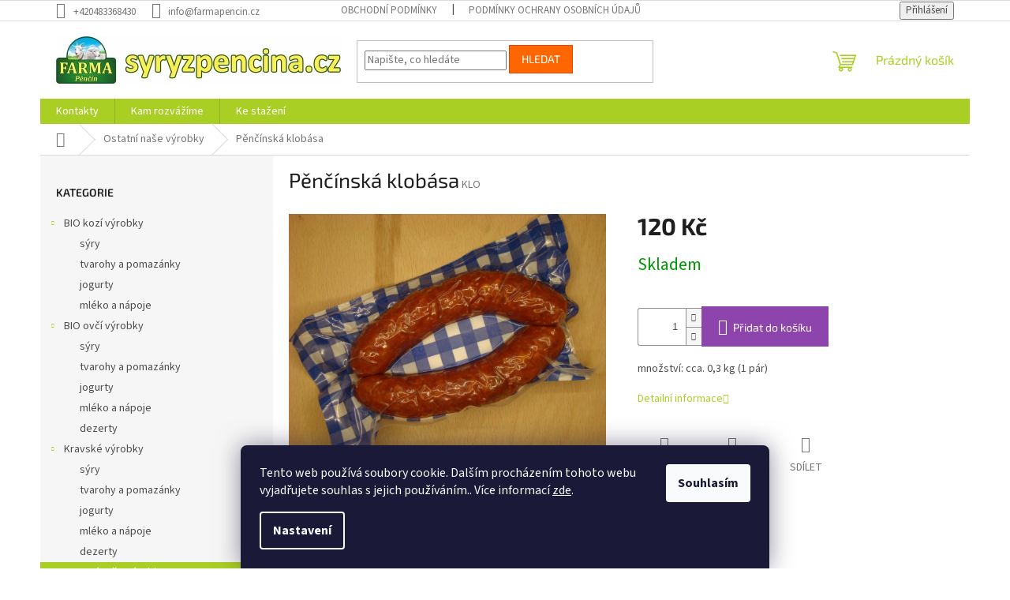

--- FILE ---
content_type: text/html; charset=utf-8
request_url: https://www.syryzpencina.cz/pencinska-klobasa/
body_size: 20334
content:
<!doctype html><html lang="cs" dir="ltr" class="header-background-light external-fonts-loaded"><head><meta charset="utf-8" /><meta name="viewport" content="width=device-width,initial-scale=1" /><title>Pěnčínská klobása - www.syryzpencina.cz</title><link rel="preconnect" href="https://cdn.myshoptet.com" /><link rel="dns-prefetch" href="https://cdn.myshoptet.com" /><link rel="preload" href="https://cdn.myshoptet.com/prj/dist/master/cms/libs/jquery/jquery-1.11.3.min.js" as="script" /><link href="https://cdn.myshoptet.com/prj/dist/master/cms/templates/frontend_templates/shared/css/font-face/source-sans-3.css" rel="stylesheet"><link href="https://cdn.myshoptet.com/prj/dist/master/cms/templates/frontend_templates/shared/css/font-face/exo-2.css" rel="stylesheet"><link href="https://cdn.myshoptet.com/prj/dist/master/shop/dist/font-shoptet-11.css.62c94c7785ff2cea73b2.css" rel="stylesheet"><script>
dataLayer = [];
dataLayer.push({'shoptet' : {
    "pageId": 701,
    "pageType": "productDetail",
    "currency": "CZK",
    "currencyInfo": {
        "decimalSeparator": ",",
        "exchangeRate": 1,
        "priceDecimalPlaces": 2,
        "symbol": "K\u010d",
        "symbolLeft": 0,
        "thousandSeparator": " "
    },
    "language": "cs",
    "projectId": 399432,
    "product": {
        "id": 251,
        "guid": "ba7945c6-330e-11eb-b191-0cc47a6b4bcc",
        "hasVariants": false,
        "codes": [
            {
                "code": "KLO"
            }
        ],
        "code": "KLO",
        "name": "P\u011bn\u010d\u00ednsk\u00e1 klob\u00e1sa",
        "appendix": "",
        "weight": 0,
        "currentCategory": "Ostatn\u00ed na\u0161e v\u00fdrobky",
        "currentCategoryGuid": "75900896-309f-11eb-ac23-ac1f6b0076ec",
        "defaultCategory": "Ostatn\u00ed na\u0161e v\u00fdrobky",
        "defaultCategoryGuid": "75900896-309f-11eb-ac23-ac1f6b0076ec",
        "currency": "CZK",
        "priceWithVat": 120
    },
    "cartInfo": {
        "id": null,
        "freeShipping": false,
        "freeShippingFrom": null,
        "leftToFreeGift": {
            "formattedPrice": "0 K\u010d",
            "priceLeft": 0
        },
        "freeGift": false,
        "leftToFreeShipping": {
            "priceLeft": null,
            "dependOnRegion": null,
            "formattedPrice": null
        },
        "discountCoupon": [],
        "getNoBillingShippingPrice": {
            "withoutVat": 0,
            "vat": 0,
            "withVat": 0
        },
        "cartItems": [],
        "taxMode": "ORDINARY"
    },
    "cart": [],
    "customer": {
        "priceRatio": 1,
        "priceListId": 1,
        "groupId": null,
        "registered": false,
        "mainAccount": false
    }
}});
dataLayer.push({'cookie_consent' : {
    "marketing": "denied",
    "analytics": "denied"
}});
document.addEventListener('DOMContentLoaded', function() {
    shoptet.consent.onAccept(function(agreements) {
        if (agreements.length == 0) {
            return;
        }
        dataLayer.push({
            'cookie_consent' : {
                'marketing' : (agreements.includes(shoptet.config.cookiesConsentOptPersonalisation)
                    ? 'granted' : 'denied'),
                'analytics': (agreements.includes(shoptet.config.cookiesConsentOptAnalytics)
                    ? 'granted' : 'denied')
            },
            'event': 'cookie_consent'
        });
    });
});
</script>
<meta property="og:type" content="website"><meta property="og:site_name" content="syryzpencina.cz"><meta property="og:url" content="https://www.syryzpencina.cz/pencinska-klobasa/"><meta property="og:title" content="Pěnčínská klobása - www.syryzpencina.cz"><meta name="author" content="www.syryzpencina.cz"><meta name="web_author" content="Shoptet.cz"><meta name="dcterms.rightsHolder" content="www.syryzpencina.cz"><meta name="robots" content="index,follow"><meta property="og:image" content="https://cdn.myshoptet.com/usr/www.syryzpencina.cz/user/shop/big/251_pencinska-klobasa-1.jpg?5fda3d15"><meta property="og:description" content="Pěnčínská klobása. množství: cca. 0,3 kg (1 pár)"><meta name="description" content="Pěnčínská klobása. množství: cca. 0,3 kg (1 pár)"><meta property="product:price:amount" content="120"><meta property="product:price:currency" content="CZK"><style>:root {--color-primary: #aacf24;--color-primary-h: 73;--color-primary-s: 70%;--color-primary-l: 48%;--color-primary-hover: #9bc20e;--color-primary-hover-h: 73;--color-primary-hover-s: 87%;--color-primary-hover-l: 41%;--color-secondary: #8e44ad;--color-secondary-h: 282;--color-secondary-s: 44%;--color-secondary-l: 47%;--color-secondary-hover: #7e2fa1;--color-secondary-hover-h: 282;--color-secondary-hover-s: 55%;--color-secondary-hover-l: 41%;--color-tertiary: #ff6600;--color-tertiary-h: 24;--color-tertiary-s: 100%;--color-tertiary-l: 50%;--color-tertiary-hover: #ff3c00;--color-tertiary-hover-h: 14;--color-tertiary-hover-s: 100%;--color-tertiary-hover-l: 50%;--color-header-background: #ffffff;--template-font: "Source Sans 3";--template-headings-font: "Exo 2";--header-background-url: none;--cookies-notice-background: #1A1937;--cookies-notice-color: #F8FAFB;--cookies-notice-button-hover: #f5f5f5;--cookies-notice-link-hover: #27263f;--templates-update-management-preview-mode-content: "Náhled aktualizací šablony je aktivní pro váš prohlížeč."}</style>
    
    <link href="https://cdn.myshoptet.com/prj/dist/master/shop/dist/main-11.less.5a24dcbbdabfd189c152.css" rel="stylesheet" />
                <link href="https://cdn.myshoptet.com/prj/dist/master/shop/dist/mobile-header-v1-11.less.1ee105d41b5f713c21aa.css" rel="stylesheet" />
    
    <script>var shoptet = shoptet || {};</script>
    <script src="https://cdn.myshoptet.com/prj/dist/master/shop/dist/main-3g-header.js.27c4444ba5dd6be3416d.js"></script>
<!-- User include --><!-- service 565(213) html code header -->
<!--
<link rel="stylesheet" type="text/css" href="https://app.visual.ws/gpwebpay_shoptet/shoptet.css">
<script async defer type="text/javascript" src="https://app.visual.ws/gpwebpay_shoptet/shoptet.js"></script>
-->
<!-- /User include --><link rel="shortcut icon" href="/favicon.ico" type="image/x-icon" /><link rel="canonical" href="https://www.syryzpencina.cz/pencinska-klobasa/" />    <!-- Global site tag (gtag.js) - Google Analytics -->
    <script async src="https://www.googletagmanager.com/gtag/js?id=G-RF97071SWN"></script>
    <script>
        
        window.dataLayer = window.dataLayer || [];
        function gtag(){dataLayer.push(arguments);}
        

                    console.debug('default consent data');

            gtag('consent', 'default', {"ad_storage":"denied","analytics_storage":"denied","ad_user_data":"denied","ad_personalization":"denied","wait_for_update":500});
            dataLayer.push({
                'event': 'default_consent'
            });
        
        gtag('js', new Date());

                gtag('config', 'UA-181216977-2', { 'groups': "UA" });
        
                gtag('config', 'G-RF97071SWN', {"groups":"GA4","send_page_view":false,"content_group":"productDetail","currency":"CZK","page_language":"cs"});
        
        
        
        
        
        
                    gtag('event', 'page_view', {"send_to":"GA4","page_language":"cs","content_group":"productDetail","currency":"CZK"});
        
                gtag('set', 'currency', 'CZK');

        gtag('event', 'view_item', {
            "send_to": "UA",
            "items": [
                {
                    "id": "KLO",
                    "name": "P\u011bn\u010d\u00ednsk\u00e1 klob\u00e1sa",
                    "category": "Ostatn\u00ed na\u0161e v\u00fdrobky",
                                                            "price": 107.14
                }
            ]
        });
        
        
        
        
        
                    gtag('event', 'view_item', {"send_to":"GA4","page_language":"cs","content_group":"productDetail","value":107.14,"currency":"CZK","items":[{"item_id":"KLO","item_name":"P\u011bn\u010d\u00ednsk\u00e1 klob\u00e1sa","item_category":"Ostatn\u00ed na\u0161e v\u00fdrobky","price":107.14,"quantity":1,"index":0}]});
        
        
        
        
        
        
        
        document.addEventListener('DOMContentLoaded', function() {
            if (typeof shoptet.tracking !== 'undefined') {
                for (var id in shoptet.tracking.bannersList) {
                    gtag('event', 'view_promotion', {
                        "send_to": "UA",
                        "promotions": [
                            {
                                "id": shoptet.tracking.bannersList[id].id,
                                "name": shoptet.tracking.bannersList[id].name,
                                "position": shoptet.tracking.bannersList[id].position
                            }
                        ]
                    });
                }
            }

            shoptet.consent.onAccept(function(agreements) {
                if (agreements.length !== 0) {
                    console.debug('gtag consent accept');
                    var gtagConsentPayload =  {
                        'ad_storage': agreements.includes(shoptet.config.cookiesConsentOptPersonalisation)
                            ? 'granted' : 'denied',
                        'analytics_storage': agreements.includes(shoptet.config.cookiesConsentOptAnalytics)
                            ? 'granted' : 'denied',
                                                                                                'ad_user_data': agreements.includes(shoptet.config.cookiesConsentOptPersonalisation)
                            ? 'granted' : 'denied',
                        'ad_personalization': agreements.includes(shoptet.config.cookiesConsentOptPersonalisation)
                            ? 'granted' : 'denied',
                        };
                    console.debug('update consent data', gtagConsentPayload);
                    gtag('consent', 'update', gtagConsentPayload);
                    dataLayer.push(
                        { 'event': 'update_consent' }
                    );
                }
            });
        });
    </script>
</head><body class="desktop id-701 in-ostatni-nase-vyrobky template-11 type-product type-detail multiple-columns-body columns-3 ums_forms_redesign--off ums_a11y_category_page--on ums_discussion_rating_forms--off ums_flags_display_unification--on ums_a11y_login--on mobile-header-version-1"><noscript>
    <style>
        #header {
            padding-top: 0;
            position: relative !important;
            top: 0;
        }
        .header-navigation {
            position: relative !important;
        }
        .overall-wrapper {
            margin: 0 !important;
        }
        body:not(.ready) {
            visibility: visible !important;
        }
    </style>
    <div class="no-javascript">
        <div class="no-javascript__title">Musíte změnit nastavení vašeho prohlížeče</div>
        <div class="no-javascript__text">Podívejte se na: <a href="https://www.google.com/support/bin/answer.py?answer=23852">Jak povolit JavaScript ve vašem prohlížeči</a>.</div>
        <div class="no-javascript__text">Pokud používáte software na blokování reklam, může být nutné povolit JavaScript z této stránky.</div>
        <div class="no-javascript__text">Děkujeme.</div>
    </div>
</noscript>

        <div id="fb-root"></div>
        <script>
            window.fbAsyncInit = function() {
                FB.init({
                    autoLogAppEvents : true,
                    xfbml            : true,
                    version          : 'v24.0'
                });
            };
        </script>
        <script async defer crossorigin="anonymous" src="https://connect.facebook.net/cs_CZ/sdk.js#xfbml=1&version=v24.0"></script>    <div class="siteCookies siteCookies--bottom siteCookies--dark js-siteCookies" role="dialog" data-testid="cookiesPopup" data-nosnippet>
        <div class="siteCookies__form">
            <div class="siteCookies__content">
                <div class="siteCookies__text">
                    Tento web používá soubory cookie. Dalším procházením tohoto webu vyjadřujete souhlas s jejich používáním.. Více informací <a href="https://399432.myshoptet.com/podminky-ochrany-osobnich-udaju/" target="\">zde</a>.
                </div>
                <p class="siteCookies__links">
                    <button class="siteCookies__link js-cookies-settings" aria-label="Nastavení cookies" data-testid="cookiesSettings">Nastavení</button>
                </p>
            </div>
            <div class="siteCookies__buttonWrap">
                                <button class="siteCookies__button js-cookiesConsentSubmit" value="all" aria-label="Přijmout cookies" data-testid="buttonCookiesAccept">Souhlasím</button>
            </div>
        </div>
        <script>
            document.addEventListener("DOMContentLoaded", () => {
                const siteCookies = document.querySelector('.js-siteCookies');
                document.addEventListener("scroll", shoptet.common.throttle(() => {
                    const st = document.documentElement.scrollTop;
                    if (st > 1) {
                        siteCookies.classList.add('siteCookies--scrolled');
                    } else {
                        siteCookies.classList.remove('siteCookies--scrolled');
                    }
                }, 100));
            });
        </script>
    </div>
<a href="#content" class="skip-link sr-only">Přejít na obsah</a><div class="overall-wrapper"><div class="user-action"><div class="container">
    <div class="user-action-in">
                    <div id="login" class="user-action-login popup-widget login-widget" role="dialog" aria-labelledby="loginHeading">
        <div class="popup-widget-inner">
                            <h2 id="loginHeading">Přihlášení k vašemu účtu</h2><div id="customerLogin"><form action="/action/Customer/Login/" method="post" id="formLoginIncluded" class="csrf-enabled formLogin" data-testid="formLogin"><input type="hidden" name="referer" value="" /><div class="form-group"><div class="input-wrapper email js-validated-element-wrapper no-label"><input type="email" name="email" class="form-control" autofocus placeholder="E-mailová adresa (např. jan@novak.cz)" data-testid="inputEmail" autocomplete="email" required /></div></div><div class="form-group"><div class="input-wrapper password js-validated-element-wrapper no-label"><input type="password" name="password" class="form-control" placeholder="Heslo" data-testid="inputPassword" autocomplete="current-password" required /><span class="no-display">Nemůžete vyplnit toto pole</span><input type="text" name="surname" value="" class="no-display" /></div></div><div class="form-group"><div class="login-wrapper"><button type="submit" class="btn btn-secondary btn-text btn-login" data-testid="buttonSubmit">Přihlásit se</button><div class="password-helper"><a href="/registrace/" data-testid="signup" rel="nofollow">Nová registrace</a><a href="/klient/zapomenute-heslo/" rel="nofollow">Zapomenuté heslo</a></div></div></div></form>
</div>                    </div>
    </div>

                            <div id="cart-widget" class="user-action-cart popup-widget cart-widget loader-wrapper" data-testid="popupCartWidget" role="dialog" aria-hidden="true">
    <div class="popup-widget-inner cart-widget-inner place-cart-here">
        <div class="loader-overlay">
            <div class="loader"></div>
        </div>
    </div>

    <div class="cart-widget-button">
        <a href="/kosik/" class="btn btn-conversion" id="continue-order-button" rel="nofollow" data-testid="buttonNextStep">Pokračovat do košíku</a>
    </div>
</div>
            </div>
</div>
</div><div class="top-navigation-bar" data-testid="topNavigationBar">

    <div class="container">

        <div class="top-navigation-contacts">
            <strong>Zákaznická podpora:</strong><a href="tel:+420483368430" class="project-phone" aria-label="Zavolat na +420483368430" data-testid="contactboxPhone"><span>+420483368430</span></a><a href="mailto:info@farmapencin.cz" class="project-email" data-testid="contactboxEmail"><span>info@farmapencin.cz</span></a>        </div>

                            <div class="top-navigation-menu">
                <div class="top-navigation-menu-trigger"></div>
                <ul class="top-navigation-bar-menu">
                                            <li class="top-navigation-menu-item-39">
                            <a href="/obchodni-podminky/">Obchodní podmínky</a>
                        </li>
                                            <li class="top-navigation-menu-item-691">
                            <a href="/podminky-ochrany-osobnich-udaju/">Podmínky ochrany osobních údajů </a>
                        </li>
                                    </ul>
                <ul class="top-navigation-bar-menu-helper"></ul>
            </div>
        
        <div class="top-navigation-tools">
            <div class="responsive-tools">
                <a href="#" class="toggle-window" data-target="search" aria-label="Hledat" data-testid="linkSearchIcon"></a>
                                                            <a href="#" class="toggle-window" data-target="login"></a>
                                                    <a href="#" class="toggle-window" data-target="navigation" aria-label="Menu" data-testid="hamburgerMenu"></a>
            </div>
                        <button class="top-nav-button top-nav-button-login toggle-window" type="button" data-target="login" aria-haspopup="dialog" aria-controls="login" aria-expanded="false" data-testid="signin"><span>Přihlášení</span></button>        </div>

    </div>

</div>
<header id="header"><div class="container navigation-wrapper">
    <div class="header-top">
        <div class="site-name-wrapper">
            <div class="site-name"><a href="/" data-testid="linkWebsiteLogo"><img src="https://cdn.myshoptet.com/usr/www.syryzpencina.cz/user/logos/_logo_nahore.jpg" alt="www.syryzpencina.cz" fetchpriority="low" /></a></div>        </div>
        <div class="search" itemscope itemtype="https://schema.org/WebSite">
            <meta itemprop="headline" content="Ostatní naše výrobky"/><meta itemprop="url" content="https://www.syryzpencina.cz"/><meta itemprop="text" content="Pěnčínská klobása. množství: cca. 0,3 kg (1 pár)"/>            <form action="/action/ProductSearch/prepareString/" method="post"
    id="formSearchForm" class="search-form compact-form js-search-main"
    itemprop="potentialAction" itemscope itemtype="https://schema.org/SearchAction" data-testid="searchForm">
    <fieldset>
        <meta itemprop="target"
            content="https://www.syryzpencina.cz/vyhledavani/?string={string}"/>
        <input type="hidden" name="language" value="cs"/>
        
            
<input
    type="search"
    name="string"
        class="query-input form-control search-input js-search-input"
    placeholder="Napište, co hledáte"
    autocomplete="off"
    required
    itemprop="query-input"
    aria-label="Vyhledávání"
    data-testid="searchInput"
>
            <button type="submit" class="btn btn-default" data-testid="searchBtn">Hledat</button>
        
    </fieldset>
</form>
        </div>
        <div class="navigation-buttons">
                
    <a href="/kosik/" class="btn btn-icon toggle-window cart-count" data-target="cart" data-hover="true" data-redirect="true" data-testid="headerCart" rel="nofollow" aria-haspopup="dialog" aria-expanded="false" aria-controls="cart-widget">
        
                <span class="sr-only">Nákupní košík</span>
        
            <span class="cart-price visible-lg-inline-block" data-testid="headerCartPrice">
                                    Prázdný košík                            </span>
        
    
            </a>
        </div>
    </div>
    <nav id="navigation" aria-label="Hlavní menu" data-collapsible="true"><div class="navigation-in menu"><ul class="menu-level-1" role="menubar" data-testid="headerMenuItems"><li class="menu-item-29" role="none"><a href="/kontakty/" data-testid="headerMenuItem" role="menuitem" aria-expanded="false"><b>Kontakty</b></a></li>
<li class="menu-item-external-58" role="none"><a href="https://coolbalik.cz/kde-rozvazime/" target="blank" data-testid="headerMenuItem" role="menuitem" aria-expanded="false"><b>Kam rozvážíme</b></a></li>
<li class="menu-item-765" role="none"><a href="/ke-stazeni/" data-testid="headerMenuItem" role="menuitem" aria-expanded="false"><b>Ke stažení</b></a></li>
<li class="appended-category menu-item-693 ext" role="none"><a href="/bio-kozi-vyrobky/"><b>BIO kozí výrobky</b><span class="submenu-arrow" role="menuitem"></span></a><ul class="menu-level-2 menu-level-2-appended" role="menu"><li class="menu-item-704" role="none"><a href="/kozi-syry/" data-testid="headerMenuItem" role="menuitem"><span>sýry</span></a></li><li class="menu-item-707" role="none"><a href="/kozi-tvarohy-a-pomazanky/" data-testid="headerMenuItem" role="menuitem"><span>tvarohy a pomazánky</span></a></li><li class="menu-item-710" role="none"><a href="/kozi-jogurty/" data-testid="headerMenuItem" role="menuitem"><span>jogurty</span></a></li><li class="menu-item-713" role="none"><a href="/kozi-mleko-a-napoje/" data-testid="headerMenuItem" role="menuitem"><span>mléko a nápoje</span></a></li></ul></li><li class="appended-category menu-item-696 ext" role="none"><a href="/bio-ovci-vyrobky/"><b>BIO ovčí výrobky</b><span class="submenu-arrow" role="menuitem"></span></a><ul class="menu-level-2 menu-level-2-appended" role="menu"><li class="menu-item-719" role="none"><a href="/ovci-syry/" data-testid="headerMenuItem" role="menuitem"><span>sýry</span></a></li><li class="menu-item-722" role="none"><a href="/ovci-tvarohy-a-pomazanky/" data-testid="headerMenuItem" role="menuitem"><span>tvarohy a pomazánky</span></a></li><li class="menu-item-731" role="none"><a href="/ovci-jogurty/" data-testid="headerMenuItem" role="menuitem"><span>jogurty</span></a></li><li class="menu-item-725" role="none"><a href="/ovci-mleko-a-napoje/" data-testid="headerMenuItem" role="menuitem"><span>mléko a nápoje</span></a></li><li class="menu-item-728" role="none"><a href="/ovci-dezerty/" data-testid="headerMenuItem" role="menuitem"><span>dezerty</span></a></li></ul></li><li class="appended-category menu-item-770 ext" role="none"><a href="/kravske-vyrobky/"><b>Kravské výrobky</b><span class="submenu-arrow" role="menuitem"></span></a><ul class="menu-level-2 menu-level-2-appended" role="menu"><li class="menu-item-775" role="none"><a href="/syry/" data-testid="headerMenuItem" role="menuitem"><span>sýry</span></a></li><li class="menu-item-778" role="none"><a href="/tvarohy-a-pomazanky/" data-testid="headerMenuItem" role="menuitem"><span>tvarohy a pomazánky</span></a></li><li class="menu-item-781" role="none"><a href="/jogurty/" data-testid="headerMenuItem" role="menuitem"><span>jogurty</span></a></li><li class="menu-item-784" role="none"><a href="/mleko-a-napoje/" data-testid="headerMenuItem" role="menuitem"><span>mléko a nápoje</span></a></li><li class="menu-item-787" role="none"><a href="/dezerty/" data-testid="headerMenuItem" role="menuitem"><span>dezerty</span></a></li></ul></li><li class="appended-category menu-item-701" role="none"><a href="/ostatni-nase-vyrobky/"><b>Ostatní naše výrobky</b></a></li></ul>
    <ul class="navigationActions" role="menu">
                            <li role="none">
                                    <a href="/login/?backTo=%2Fpencinska-klobasa%2F" rel="nofollow" data-testid="signin" role="menuitem"><span>Přihlášení</span></a>
                            </li>
                        </ul>
</div><span class="navigation-close"></span></nav><div class="menu-helper" data-testid="hamburgerMenu"><span>Více</span></div>
</div></header><!-- / header -->


                    <div class="container breadcrumbs-wrapper">
            <div class="breadcrumbs navigation-home-icon-wrapper" itemscope itemtype="https://schema.org/BreadcrumbList">
                                                                            <span id="navigation-first" data-basetitle="www.syryzpencina.cz" itemprop="itemListElement" itemscope itemtype="https://schema.org/ListItem">
                <a href="/" itemprop="item" class="navigation-home-icon"><span class="sr-only" itemprop="name">Domů</span></a>
                <span class="navigation-bullet">/</span>
                <meta itemprop="position" content="1" />
            </span>
                                <span id="navigation-1" itemprop="itemListElement" itemscope itemtype="https://schema.org/ListItem">
                <a href="/ostatni-nase-vyrobky/" itemprop="item" data-testid="breadcrumbsSecondLevel"><span itemprop="name">Ostatní naše výrobky</span></a>
                <span class="navigation-bullet">/</span>
                <meta itemprop="position" content="2" />
            </span>
                                            <span id="navigation-2" itemprop="itemListElement" itemscope itemtype="https://schema.org/ListItem" data-testid="breadcrumbsLastLevel">
                <meta itemprop="item" content="https://www.syryzpencina.cz/pencinska-klobasa/" />
                <meta itemprop="position" content="3" />
                <span itemprop="name" data-title="Pěnčínská klobása">Pěnčínská klobása <span class="appendix"></span></span>
            </span>
            </div>
        </div>
    
<div id="content-wrapper" class="container content-wrapper">
    
    <div class="content-wrapper-in">
                                                <aside class="sidebar sidebar-left"  data-testid="sidebarMenu">
                                                                                                <div class="sidebar-inner">
                                                                                                        <div class="box box-bg-variant box-categories">    <div class="skip-link__wrapper">
        <span id="categories-start" class="skip-link__target js-skip-link__target sr-only" tabindex="-1">&nbsp;</span>
        <a href="#categories-end" class="skip-link skip-link--start sr-only js-skip-link--start">Přeskočit kategorie</a>
    </div>

<h4>Kategorie</h4>


<div id="categories"><div class="categories cat-01 expandable expanded" id="cat-693"><div class="topic"><a href="/bio-kozi-vyrobky/">BIO kozí výrobky<span class="cat-trigger">&nbsp;</span></a></div>

                    <ul class=" expanded">
                                        <li >
                <a href="/kozi-syry/">
                    sýry
                                    </a>
                                                                </li>
                                <li >
                <a href="/kozi-tvarohy-a-pomazanky/">
                    tvarohy a pomazánky
                                    </a>
                                                                </li>
                                <li >
                <a href="/kozi-jogurty/">
                    jogurty
                                    </a>
                                                                </li>
                                <li >
                <a href="/kozi-mleko-a-napoje/">
                    mléko a nápoje
                                    </a>
                                                                </li>
                </ul>
    </div><div class="categories cat-02 expandable expanded" id="cat-696"><div class="topic"><a href="/bio-ovci-vyrobky/">BIO ovčí výrobky<span class="cat-trigger">&nbsp;</span></a></div>

                    <ul class=" expanded">
                                        <li >
                <a href="/ovci-syry/">
                    sýry
                                    </a>
                                                                </li>
                                <li >
                <a href="/ovci-tvarohy-a-pomazanky/">
                    tvarohy a pomazánky
                                    </a>
                                                                </li>
                                <li >
                <a href="/ovci-jogurty/">
                    jogurty
                                    </a>
                                                                </li>
                                <li >
                <a href="/ovci-mleko-a-napoje/">
                    mléko a nápoje
                                    </a>
                                                                </li>
                                <li >
                <a href="/ovci-dezerty/">
                    dezerty
                                    </a>
                                                                </li>
                </ul>
    </div><div class="categories cat-01 expandable expanded" id="cat-770"><div class="topic"><a href="/kravske-vyrobky/">Kravské výrobky<span class="cat-trigger">&nbsp;</span></a></div>

                    <ul class=" expanded">
                                        <li >
                <a href="/syry/">
                    sýry
                                    </a>
                                                                </li>
                                <li >
                <a href="/tvarohy-a-pomazanky/">
                    tvarohy a pomazánky
                                    </a>
                                                                </li>
                                <li >
                <a href="/jogurty/">
                    jogurty
                                    </a>
                                                                </li>
                                <li >
                <a href="/mleko-a-napoje/">
                    mléko a nápoje
                                    </a>
                                                                </li>
                                <li >
                <a href="/dezerty/">
                    dezerty
                                    </a>
                                                                </li>
                </ul>
    </div><div class="categories cat-02 active expanded" id="cat-701"><div class="topic active"><a href="/ostatni-nase-vyrobky/">Ostatní naše výrobky<span class="cat-trigger">&nbsp;</span></a></div></div></div>

    <div class="skip-link__wrapper">
        <a href="#categories-start" class="skip-link skip-link--end sr-only js-skip-link--end" tabindex="-1" hidden>Přeskočit kategorie</a>
        <span id="categories-end" class="skip-link__target js-skip-link__target sr-only" tabindex="-1">&nbsp;</span>
    </div>
</div>
                                                                        <div class="banner"><div class="banner-wrapper banner2"><a href="https://www.koralkyzpencina.cz/" data-ec-promo-id="12" ><img data-src="https://cdn.myshoptet.com/usr/www.syryzpencina.cz/user/banners/300x300_koralkyzpencina_a.jpg?600aa139" src="data:image/svg+xml,%3Csvg%20width%3D%22300%22%20height%3D%22300%22%20xmlns%3D%22http%3A%2F%2Fwww.w3.org%2F2000%2Fsvg%22%3E%3C%2Fsvg%3E" fetchpriority="low" alt="www.koralkyzpencina.cz" width="300" height="300" /><span class="extended-banner-texts"><span class="extended-banner-title">Navštivte také náš</span></span></a></div></div>
                                                                                                        </div>
                                                            </aside>
                            <main id="content" class="content narrow">
                            
<div class="p-detail" itemscope itemtype="https://schema.org/Product">

    
    <meta itemprop="name" content="Pěnčínská klobása" />
    <meta itemprop="category" content="Úvodní stránka &gt; Ostatní naše výrobky &gt; Pěnčínská klobása" />
    <meta itemprop="url" content="https://www.syryzpencina.cz/pencinska-klobasa/" />
    <meta itemprop="image" content="https://cdn.myshoptet.com/usr/www.syryzpencina.cz/user/shop/big/251_pencinska-klobasa-1.jpg?5fda3d15" />
            <meta itemprop="description" content="množství: cca. 0,3 kg (1 pár)" />
                                            
        <div class="p-detail-inner">

        <div class="p-detail-inner-header">
            <h1>
                  Pěnčínská klobása            </h1>

                <span class="p-code">
        <span class="p-code-label">Kód:</span>
                    <span>KLO</span>
            </span>
        </div>

        <form action="/action/Cart/addCartItem/" method="post" id="product-detail-form" class="pr-action csrf-enabled" data-testid="formProduct">

            <meta itemprop="productID" content="251" /><meta itemprop="identifier" content="ba7945c6-330e-11eb-b191-0cc47a6b4bcc" /><meta itemprop="sku" content="KLO" /><span itemprop="offers" itemscope itemtype="https://schema.org/Offer"><link itemprop="availability" href="https://schema.org/InStock" /><meta itemprop="url" content="https://www.syryzpencina.cz/pencinska-klobasa/" /><meta itemprop="price" content="120.00" /><meta itemprop="priceCurrency" content="CZK" /><link itemprop="itemCondition" href="https://schema.org/NewCondition" /></span><input type="hidden" name="productId" value="251" /><input type="hidden" name="priceId" value="266" /><input type="hidden" name="language" value="cs" />

            <div class="row product-top">

                <div class="col-xs-12">

                    <div class="p-detail-info">
                        
                        
                        
                    </div>

                </div>

                <div class="col-xs-12 col-lg-6 p-image-wrapper">

                    
                    <div class="p-image" style="" data-testid="mainImage">

                        

    


                        

<a href="https://cdn.myshoptet.com/usr/www.syryzpencina.cz/user/shop/big/251_pencinska-klobasa-1.jpg?5fda3d15" class="p-main-image cloud-zoom" data-href="https://cdn.myshoptet.com/usr/www.syryzpencina.cz/user/shop/orig/251_pencinska-klobasa-1.jpg?5fda3d15"><img src="https://cdn.myshoptet.com/usr/www.syryzpencina.cz/user/shop/big/251_pencinska-klobasa-1.jpg?5fda3d15" alt="pencinska klobasa 1" width="1024" height="768"  fetchpriority="high" />
</a>                    </div>

                    
    <div class="p-thumbnails-wrapper">

        <div class="p-thumbnails">

            <div class="p-thumbnails-inner">

                <div>
                                                                                        <a href="https://cdn.myshoptet.com/usr/www.syryzpencina.cz/user/shop/big/251_pencinska-klobasa-1.jpg?5fda3d15" class="p-thumbnail highlighted">
                            <img src="data:image/svg+xml,%3Csvg%20width%3D%22100%22%20height%3D%22100%22%20xmlns%3D%22http%3A%2F%2Fwww.w3.org%2F2000%2Fsvg%22%3E%3C%2Fsvg%3E" alt="pencinska klobasa 1" width="100" height="100"  data-src="https://cdn.myshoptet.com/usr/www.syryzpencina.cz/user/shop/related/251_pencinska-klobasa-1.jpg?5fda3d15" fetchpriority="low" />
                        </a>
                        <a href="https://cdn.myshoptet.com/usr/www.syryzpencina.cz/user/shop/big/251_pencinska-klobasa-1.jpg?5fda3d15" class="cbox-gal" data-gallery="lightbox[gallery]" data-alt="pencinska klobasa 1"></a>
                                                                    <a href="https://cdn.myshoptet.com/usr/www.syryzpencina.cz/user/shop/big/251-1_pencinska-klobasa-2.jpg?5fda3d15" class="p-thumbnail">
                            <img src="data:image/svg+xml,%3Csvg%20width%3D%22100%22%20height%3D%22100%22%20xmlns%3D%22http%3A%2F%2Fwww.w3.org%2F2000%2Fsvg%22%3E%3C%2Fsvg%3E" alt="pencinska klobasa 2" width="100" height="100"  data-src="https://cdn.myshoptet.com/usr/www.syryzpencina.cz/user/shop/related/251-1_pencinska-klobasa-2.jpg?5fda3d15" fetchpriority="low" />
                        </a>
                        <a href="https://cdn.myshoptet.com/usr/www.syryzpencina.cz/user/shop/big/251-1_pencinska-klobasa-2.jpg?5fda3d15" class="cbox-gal" data-gallery="lightbox[gallery]" data-alt="pencinska klobasa 2"></a>
                                    </div>

            </div>

            <a href="#" class="thumbnail-prev"></a>
            <a href="#" class="thumbnail-next"></a>

        </div>

    </div>


                </div>

                <div class="col-xs-12 col-lg-6 p-info-wrapper">

                    
                    
                        <div class="p-final-price-wrapper">

                                                                                    <strong class="price-final" data-testid="productCardPrice">
            <span class="price-final-holder">
                120 Kč
    

        </span>
    </strong>
                                                            <span class="price-measure">
                    
                        </span>
                            

                        </div>

                    
                    
                                                                                    <div class="availability-value" title="Dostupnost">
                                    

    
    <span class="availability-label" style="color: #009901" data-testid="labelAvailability">
                    Skladem            </span>
    
                                </div>
                                                    
                        <table class="detail-parameters">
                            <tbody>
                            
                            
                            
                                                                                    </tbody>
                        </table>

                                                                            
                            <div class="add-to-cart" data-testid="divAddToCart">
                
<span class="quantity">
    <span
        class="increase-tooltip js-increase-tooltip"
        data-trigger="manual"
        data-container="body"
        data-original-title="Není možné zakoupit více než 9999 ks."
        aria-hidden="true"
        role="tooltip"
        data-testid="tooltip">
    </span>

    <span
        class="decrease-tooltip js-decrease-tooltip"
        data-trigger="manual"
        data-container="body"
        data-original-title="Minimální množství, které lze zakoupit, je 1 ks."
        aria-hidden="true"
        role="tooltip"
        data-testid="tooltip">
    </span>
    <label>
        <input
            type="number"
            name="amount"
            value="1"
            class="amount"
            autocomplete="off"
            data-decimals="0"
                        step="1"
            min="1"
            max="9999"
            aria-label="Množství"
            data-testid="cartAmount"/>
    </label>

    <button
        class="increase"
        type="button"
        aria-label="Zvýšit množství o 1"
        data-testid="increase">
            <span class="increase__sign">&plus;</span>
    </button>

    <button
        class="decrease"
        type="button"
        aria-label="Snížit množství o 1"
        data-testid="decrease">
            <span class="decrease__sign">&minus;</span>
    </button>
</span>
                    
    <button type="submit" class="btn btn-lg btn-conversion add-to-cart-button" data-testid="buttonAddToCart" aria-label="Přidat do košíku Pěnčínská klobása">Přidat do košíku</button>

            </div>
                    
                    
                    

                                            <div class="p-short-description" data-testid="productCardShortDescr">
                            <p>množství: cca. 0,3 kg (1 pár)</p>
                        </div>
                    
                                            <p data-testid="productCardDescr">
                            <a href="#description" class="chevron-after chevron-down-after" data-toggle="tab" data-external="1" data-force-scroll="true">Detailní informace</a>
                        </p>
                    
                    <div class="social-buttons-wrapper">
                        <div class="link-icons" data-testid="productDetailActionIcons">
    <a href="#" class="link-icon print" title="Tisknout produkt"><span>Tisk</span></a>
    <a href="/pencinska-klobasa:dotaz/" class="link-icon chat" title="Mluvit s prodejcem" rel="nofollow"><span>Zeptat se</span></a>
                <a href="#" class="link-icon share js-share-buttons-trigger" title="Sdílet produkt"><span>Sdílet</span></a>
    </div>
                            <div class="social-buttons no-display">
                    <div class="twitter">
                <script>
        window.twttr = (function(d, s, id) {
            var js, fjs = d.getElementsByTagName(s)[0],
                t = window.twttr || {};
            if (d.getElementById(id)) return t;
            js = d.createElement(s);
            js.id = id;
            js.src = "https://platform.twitter.com/widgets.js";
            fjs.parentNode.insertBefore(js, fjs);
            t._e = [];
            t.ready = function(f) {
                t._e.push(f);
            };
            return t;
        }(document, "script", "twitter-wjs"));
        </script>

<a
    href="https://twitter.com/share"
    class="twitter-share-button"
        data-lang="cs"
    data-url="https://www.syryzpencina.cz/pencinska-klobasa/"
>Tweet</a>

            </div>
                    <div class="facebook">
                <div
            data-layout="button"
        class="fb-share-button"
    >
</div>

            </div>
                                <div class="close-wrapper">
        <a href="#" class="close-after js-share-buttons-trigger" title="Sdílet produkt">Zavřít</a>
    </div>

            </div>
                    </div>

                    
                </div>

            </div>

        </form>
    </div>

    
        
    
        
    <div class="shp-tabs-wrapper p-detail-tabs-wrapper">
        <div class="row">
            <div class="col-sm-12 shp-tabs-row responsive-nav">
                <div class="shp-tabs-holder">
    <ul id="p-detail-tabs" class="shp-tabs p-detail-tabs visible-links" role="tablist">
                            <li class="shp-tab active" data-testid="tabDescription">
                <a href="#description" class="shp-tab-link" role="tab" data-toggle="tab">Popis</a>
            </li>
                                                                                                                         <li class="shp-tab" data-testid="tabDiscussion">
                                <a href="#productDiscussion" class="shp-tab-link" role="tab" data-toggle="tab">Diskuze</a>
            </li>
                                        </ul>
</div>
            </div>
            <div class="col-sm-12 ">
                <div id="tab-content" class="tab-content">
                                                                                                            <div id="description" class="tab-pane fade in active" role="tabpanel">
        <div class="description-inner">
            <div class="basic-description">
                <h3>Detailní popis produktu</h3>
                                    <p><span style="text-decoration: underline;">Složení:</span></p>
<p>25 % skopové maso, 20 % kozí maso, 30 % vepřové maso, 15 % hovězí maso, pitná voda, směs koření, jedlá sůl, dusitan sodný, vepřové střívko</p>
<p>Neobsahuje alergeny.</p>
<p>&nbsp;</p>
                            </div>
            
    
        </div>
    </div>
                                                                                                                                                    <div id="productDiscussion" class="tab-pane fade" role="tabpanel" data-testid="areaDiscussion">
        <div id="discussionWrapper" class="discussion-wrapper unveil-wrapper" data-parent-tab="productDiscussion" data-testid="wrapperDiscussion">
                                    
    <div class="discussionContainer js-discussion-container" data-editorid="discussion">
                    <p data-testid="textCommentNotice">Buďte první, kdo napíše příspěvek k této položce. </p>
                                                        <div class="add-comment discussion-form-trigger" data-unveil="discussion-form" aria-expanded="false" aria-controls="discussion-form" role="button">
                <span class="link-like comment-icon" data-testid="buttonAddComment">Přidat komentář</span>
                        </div>
                        <div id="discussion-form" class="discussion-form vote-form js-hidden">
                            <form action="/action/ProductDiscussion/addPost/" method="post" id="formDiscussion" data-testid="formDiscussion">
    <input type="hidden" name="formId" value="9" />
    <input type="hidden" name="discussionEntityId" value="251" />
            <div class="row">
        <div class="form-group col-xs-12 col-sm-6">
            <input type="text" name="fullName" value="" id="fullName" class="form-control" placeholder="Jméno" data-testid="inputUserName"/>
                        <span class="no-display">Nevyplňujte toto pole:</span>
            <input type="text" name="surname" value="" class="no-display" />
        </div>
        <div class="form-group js-validated-element-wrapper no-label col-xs-12 col-sm-6">
            <input type="email" name="email" value="" id="email" class="form-control js-validate-required" placeholder="E-mail" data-testid="inputEmail"/>
        </div>
        <div class="col-xs-12">
            <div class="form-group">
                <input type="text" name="title" id="title" class="form-control" placeholder="Název" data-testid="inputTitle" />
            </div>
            <div class="form-group no-label js-validated-element-wrapper">
                <textarea name="message" id="message" class="form-control js-validate-required" rows="7" placeholder="Komentář" data-testid="inputMessage"></textarea>
            </div>
                                <div class="form-group js-validated-element-wrapper consents consents-first">
            <input
                type="hidden"
                name="consents[]"
                id="discussionConsents37"
                value="37"
                                                        data-special-message="validatorConsent"
                            />
                                        <label for="discussionConsents37" class="whole-width">
                                        Vložením komentáře souhlasíte s <a href="/podminky-ochrany-osobnich-udaju/" target="_blank" rel="noopener noreferrer">podmínkami ochrany osobních údajů</a>
                </label>
                    </div>
                            <fieldset class="box box-sm box-bg-default">
    <h4>Bezpečnostní kontrola</h4>
    <div class="form-group captcha-image">
        <img src="[data-uri]" alt="" data-testid="imageCaptcha" width="150" height="40"  fetchpriority="low" />
    </div>
    <div class="form-group js-validated-element-wrapper smart-label-wrapper">
        <label for="captcha"><span class="required-asterisk">Opište text z obrázku</span></label>
        <input type="text" id="captcha" name="captcha" class="form-control js-validate js-validate-required">
    </div>
</fieldset>
            <div class="form-group">
                <input type="submit" value="Odeslat komentář" class="btn btn-sm btn-primary" data-testid="buttonSendComment" />
            </div>
        </div>
    </div>
</form>

                    </div>
                    </div>

        </div>
    </div>
                                                        </div>
            </div>
        </div>
    </div>

</div>
                    </main>
    </div>
    
            
    
</div>
        
        
                            <footer id="footer">
                    <h2 class="sr-only">Zápatí</h2>
                    
                                                                <div class="container footer-rows">
                            
    

<div class="site-name"><a href="/" data-testid="linkWebsiteLogo"><img src="data:image/svg+xml,%3Csvg%20width%3D%221%22%20height%3D%221%22%20xmlns%3D%22http%3A%2F%2Fwww.w3.org%2F2000%2Fsvg%22%3E%3C%2Fsvg%3E" alt="www.syryzpencina.cz" data-src="https://cdn.myshoptet.com/usr/www.syryzpencina.cz/user/logos/_logo_nahore.jpg" fetchpriority="low" /></a></div>
<div class="custom-footer elements-3">
                    
                
        <div class="custom-footer__contact ">
                                                                                                            <h4><span>Kontakt</span></h4>


    <div class="contact-box no-image" data-testid="contactbox">
                            <strong data-testid="contactboxName">Kozí farma Pěnčín s.r.o.</strong>
        
        <ul>
                            <li>
                    <span class="mail" data-testid="contactboxEmail">
                                                    <a href="mailto:info&#64;farmapencin.cz">info<!---->&#64;<!---->farmapencin.cz</a>
                                            </span>
                </li>
            
                            <li>
                    <span class="tel">
                                                                                <a href="tel:+420483368430" aria-label="Zavolat na +420483368430" data-testid="contactboxPhone">
                                +420483368430
                            </a>
                                            </span>
                </li>
            
            
            

                
                
                
                
                
                
                
            

        </ul>

    </div>


<script type="application/ld+json">
    {
        "@context" : "https://schema.org",
        "@type" : "Organization",
        "name" : "www.syryzpencina.cz",
        "url" : "https://www.syryzpencina.cz",
                "employee" : "Kozí farma Pěnčín s.r.o.",
                    "email" : "info@farmapencin.cz",
                            "telephone" : "+420483368430",
                                
                                                    "sameAs" : ["\", \"\", \""]
            }
</script>

                                                        </div>
                    
                
        <div class="custom-footer__banner1 ">
                            <div class="banner"><div class="banner-wrapper"><span data-ec-promo-id="11"><html>Provozovatel e-shopu:
<br>Kozí farma Pěnčín s. r. o. 
<br>Pěnčín 60, 468 21 Pěnčín 
<br> IČO:18381804 DIČ: CZ18381804</span></div></div>
                    </div>
                    
                
        <div class="custom-footer__onlinePayments ">
                                                                                                            <h4><span>Přijímáme online platby</span></h4>
<p class="text-center">
    <img src="data:image/svg+xml,%3Csvg%20width%3D%22148%22%20height%3D%2234%22%20xmlns%3D%22http%3A%2F%2Fwww.w3.org%2F2000%2Fsvg%22%3E%3C%2Fsvg%3E" alt="Loga kreditních karet" width="148" height="34"  data-src="https://cdn.myshoptet.com/prj/dist/master/cms/img/common/payment_logos/payments.png" fetchpriority="low" />
</p>

                                                        </div>
    </div>
                        </div>
                                        
                    <div class="container footer-links-icons">
                    <ul class="footer-links" data-editorid="footerLinks">
            <li class="footer-link">
            <a href="https://www.syryzpencina.cz/user/documents/upload/Nove_rozvozove_linky_od_1.4.2023.xlsx" target="blank">
Přehled zavážených PSČ
</a>
        </li>
    </ul>
                        </div>
    
                    
                        <div class="container footer-bottom">
                            <span id="signature" style="display: inline-block !important; visibility: visible !important;"><a href="https://www.shoptet.cz/?utm_source=footer&utm_medium=link&utm_campaign=create_by_shoptet" class="image" target="_blank"><img src="data:image/svg+xml,%3Csvg%20width%3D%2217%22%20height%3D%2217%22%20xmlns%3D%22http%3A%2F%2Fwww.w3.org%2F2000%2Fsvg%22%3E%3C%2Fsvg%3E" data-src="https://cdn.myshoptet.com/prj/dist/master/cms/img/common/logo/shoptetLogo.svg" width="17" height="17" alt="Shoptet" class="vam" fetchpriority="low" /></a><a href="https://www.shoptet.cz/?utm_source=footer&utm_medium=link&utm_campaign=create_by_shoptet" class="title" target="_blank">Vytvořil Shoptet</a></span>
                            <span class="copyright" data-testid="textCopyright">
                                Copyright 2026 <strong>www.syryzpencina.cz</strong>. Všechna práva vyhrazena.                                                            </span>
                        </div>
                    
                    
                                            
                </footer>
                <!-- / footer -->
                    
        </div>
        <!-- / overall-wrapper -->

                    <script src="https://cdn.myshoptet.com/prj/dist/master/cms/libs/jquery/jquery-1.11.3.min.js"></script>
                <script>var shoptet = shoptet || {};shoptet.abilities = {"about":{"generation":3,"id":"11"},"config":{"category":{"product":{"image_size":"detail"}},"navigation_breakpoint":767,"number_of_active_related_products":4,"product_slider":{"autoplay":false,"autoplay_speed":3000,"loop":true,"navigation":true,"pagination":true,"shadow_size":0}},"elements":{"recapitulation_in_checkout":true},"feature":{"directional_thumbnails":false,"extended_ajax_cart":false,"extended_search_whisperer":false,"fixed_header":false,"images_in_menu":true,"product_slider":false,"simple_ajax_cart":true,"smart_labels":false,"tabs_accordion":false,"tabs_responsive":true,"top_navigation_menu":true,"user_action_fullscreen":false}};shoptet.design = {"template":{"name":"Classic","colorVariant":"11-three"},"layout":{"homepage":"catalog3","subPage":"catalog3","productDetail":"catalog3"},"colorScheme":{"conversionColor":"#8e44ad","conversionColorHover":"#7e2fa1","color1":"#aacf24","color2":"#9bc20e","color3":"#ff6600","color4":"#ff3c00"},"fonts":{"heading":"Exo 2","text":"Source Sans 3"},"header":{"backgroundImage":null,"image":null,"logo":"https:\/\/www.syryzpencina.czuser\/logos\/_logo_nahore.jpg","color":"#ffffff"},"background":{"enabled":false,"color":null,"image":null}};shoptet.config = {};shoptet.events = {};shoptet.runtime = {};shoptet.content = shoptet.content || {};shoptet.updates = {};shoptet.messages = [];shoptet.messages['lightboxImg'] = "Obrázek";shoptet.messages['lightboxOf'] = "z";shoptet.messages['more'] = "Více";shoptet.messages['cancel'] = "Zrušit";shoptet.messages['removedItem'] = "Položka byla odstraněna z košíku.";shoptet.messages['discountCouponWarning'] = "Zapomněli jste uplatnit slevový kupón. Pro pokračování jej uplatněte pomocí tlačítka vedle vstupního pole, nebo jej smažte.";shoptet.messages['charsNeeded'] = "Prosím, použijte minimálně 3 znaky!";shoptet.messages['invalidCompanyId'] = "Neplané IČ, povoleny jsou pouze číslice";shoptet.messages['needHelp'] = "Potřebujete pomoc?";shoptet.messages['showContacts'] = "Zobrazit kontakty";shoptet.messages['hideContacts'] = "Skrýt kontakty";shoptet.messages['ajaxError'] = "Došlo k chybě; obnovte prosím stránku a zkuste to znovu.";shoptet.messages['variantWarning'] = "Zvolte prosím variantu produktu.";shoptet.messages['chooseVariant'] = "Zvolte variantu";shoptet.messages['unavailableVariant'] = "Tato varianta není dostupná a není možné ji objednat.";shoptet.messages['withVat'] = "včetně DPH";shoptet.messages['withoutVat'] = "bez DPH";shoptet.messages['toCart'] = "Do košíku";shoptet.messages['emptyCart'] = "Prázdný košík";shoptet.messages['change'] = "Změnit";shoptet.messages['chosenBranch'] = "Zvolená pobočka";shoptet.messages['validatorRequired'] = "Povinné pole";shoptet.messages['validatorEmail'] = "Prosím vložte platnou e-mailovou adresu";shoptet.messages['validatorUrl'] = "Prosím vložte platnou URL adresu";shoptet.messages['validatorDate'] = "Prosím vložte platné datum";shoptet.messages['validatorNumber'] = "Vložte číslo";shoptet.messages['validatorDigits'] = "Prosím vložte pouze číslice";shoptet.messages['validatorCheckbox'] = "Zadejte prosím všechna povinná pole";shoptet.messages['validatorConsent'] = "Bez souhlasu nelze odeslat.";shoptet.messages['validatorPassword'] = "Hesla se neshodují";shoptet.messages['validatorInvalidPhoneNumber'] = "Vyplňte prosím platné telefonní číslo bez předvolby.";shoptet.messages['validatorInvalidPhoneNumberSuggestedRegion'] = "Neplatné číslo — navržený region: %1";shoptet.messages['validatorInvalidCompanyId'] = "Neplatné IČ, musí být ve tvaru jako %1";shoptet.messages['validatorFullName'] = "Nezapomněli jste příjmení?";shoptet.messages['validatorHouseNumber'] = "Prosím zadejte správné číslo domu";shoptet.messages['validatorZipCode'] = "Zadané PSČ neodpovídá zvolené zemi";shoptet.messages['validatorShortPhoneNumber'] = "Telefonní číslo musí mít min. 8 znaků";shoptet.messages['choose-personal-collection'] = "Prosím vyberte místo doručení u osobního odběru, není zvoleno.";shoptet.messages['choose-external-shipping'] = "Upřesněte prosím vybraný způsob dopravy";shoptet.messages['choose-ceska-posta'] = "Pobočka České Pošty není určena, zvolte prosím některou";shoptet.messages['choose-hupostPostaPont'] = "Pobočka Maďarské pošty není vybrána, zvolte prosím nějakou";shoptet.messages['choose-postSk'] = "Pobočka Slovenské pošty není zvolena, vyberte prosím některou";shoptet.messages['choose-ulozenka'] = "Pobočka Uloženky nebyla zvolena, prosím vyberte některou";shoptet.messages['choose-zasilkovna'] = "Pobočka Zásilkovny nebyla zvolena, prosím vyberte některou";shoptet.messages['choose-ppl-cz'] = "Pobočka PPL ParcelShop nebyla vybrána, vyberte prosím jednu";shoptet.messages['choose-glsCz'] = "Pobočka GLS ParcelShop nebyla zvolena, prosím vyberte některou";shoptet.messages['choose-dpd-cz'] = "Ani jedna z poboček služby DPD Parcel Shop nebyla zvolená, prosím vyberte si jednu z možností.";shoptet.messages['watchdogType'] = "Je zapotřebí vybrat jednu z možností u sledování produktu.";shoptet.messages['watchdog-consent-required'] = "Musíte zaškrtnout všechny povinné souhlasy";shoptet.messages['watchdogEmailEmpty'] = "Prosím vyplňte e-mail";shoptet.messages['privacyPolicy'] = 'Musíte souhlasit s ochranou osobních údajů';shoptet.messages['amountChanged'] = '(množství bylo změněno)';shoptet.messages['unavailableCombination'] = 'Není k dispozici v této kombinaci';shoptet.messages['specifyShippingMethod'] = 'Upřesněte dopravu';shoptet.messages['PIScountryOptionMoreBanks'] = 'Možnost platby z %1 bank';shoptet.messages['PIScountryOptionOneBank'] = 'Možnost platby z 1 banky';shoptet.messages['PIScurrencyInfoCZK'] = 'V měně CZK lze zaplatit pouze prostřednictvím českých bank.';shoptet.messages['PIScurrencyInfoHUF'] = 'V měně HUF lze zaplatit pouze prostřednictvím maďarských bank.';shoptet.messages['validatorVatIdWaiting'] = "Ověřujeme";shoptet.messages['validatorVatIdValid'] = "Ověřeno";shoptet.messages['validatorVatIdInvalid'] = "DIČ se nepodařilo ověřit, i přesto můžete objednávku dokončit";shoptet.messages['validatorVatIdInvalidOrderForbid'] = "Zadané DIČ nelze nyní ověřit, protože služba ověřování je dočasně nedostupná. Zkuste opakovat zadání později, nebo DIČ vymažte s vaši objednávku dokončete v režimu OSS. Případně kontaktujte prodejce.";shoptet.messages['validatorVatIdInvalidOssRegime'] = "Zadané DIČ nemůže být ověřeno, protože služba ověřování je dočasně nedostupná. Vaše objednávka bude dokončena v režimu OSS. Případně kontaktujte prodejce.";shoptet.messages['previous'] = "Předchozí";shoptet.messages['next'] = "Následující";shoptet.messages['close'] = "Zavřít";shoptet.messages['imageWithoutAlt'] = "Tento obrázek nemá popisek";shoptet.messages['newQuantity'] = "Nové množství:";shoptet.messages['currentQuantity'] = "Aktuální množství:";shoptet.messages['quantityRange'] = "Prosím vložte číslo v rozmezí %1 a %2";shoptet.messages['skipped'] = "Přeskočeno";shoptet.messages.validator = {};shoptet.messages.validator.nameRequired = "Zadejte jméno a příjmení.";shoptet.messages.validator.emailRequired = "Zadejte e-mailovou adresu (např. jan.novak@example.com).";shoptet.messages.validator.phoneRequired = "Zadejte telefonní číslo.";shoptet.messages.validator.messageRequired = "Napište komentář.";shoptet.messages.validator.descriptionRequired = shoptet.messages.validator.messageRequired;shoptet.messages.validator.captchaRequired = "Vyplňte bezpečnostní kontrolu.";shoptet.messages.validator.consentsRequired = "Potvrďte svůj souhlas.";shoptet.messages.validator.scoreRequired = "Zadejte počet hvězdiček.";shoptet.messages.validator.passwordRequired = "Zadejte heslo, které bude obsahovat min. 4 znaky.";shoptet.messages.validator.passwordAgainRequired = shoptet.messages.validator.passwordRequired;shoptet.messages.validator.currentPasswordRequired = shoptet.messages.validator.passwordRequired;shoptet.messages.validator.birthdateRequired = "Zadejte datum narození.";shoptet.messages.validator.billFullNameRequired = "Zadejte jméno a příjmení.";shoptet.messages.validator.deliveryFullNameRequired = shoptet.messages.validator.billFullNameRequired;shoptet.messages.validator.billStreetRequired = "Zadejte název ulice.";shoptet.messages.validator.deliveryStreetRequired = shoptet.messages.validator.billStreetRequired;shoptet.messages.validator.billHouseNumberRequired = "Zadejte číslo domu.";shoptet.messages.validator.deliveryHouseNumberRequired = shoptet.messages.validator.billHouseNumberRequired;shoptet.messages.validator.billZipRequired = "Zadejte PSČ.";shoptet.messages.validator.deliveryZipRequired = shoptet.messages.validator.billZipRequired;shoptet.messages.validator.billCityRequired = "Zadejte název města.";shoptet.messages.validator.deliveryCityRequired = shoptet.messages.validator.billCityRequired;shoptet.messages.validator.companyIdRequired = "Zadejte IČ.";shoptet.messages.validator.vatIdRequired = "Zadejte DIČ.";shoptet.messages.validator.billCompanyRequired = "Zadejte název společnosti.";shoptet.messages['loading'] = "Načítám…";shoptet.messages['stillLoading'] = "Stále načítám…";shoptet.messages['loadingFailed'] = "Načtení se nezdařilo. Zkuste to znovu.";shoptet.messages['productsSorted'] = "Produkty seřazeny.";shoptet.messages['formLoadingFailed'] = "Formulář se nepodařilo načíst. Zkuste to prosím znovu.";shoptet.messages.moreInfo = "Více informací";shoptet.config.orderingProcess = {active: false,step: false};shoptet.config.documentsRounding = '3';shoptet.config.documentPriceDecimalPlaces = '0';shoptet.config.thousandSeparator = ' ';shoptet.config.decSeparator = ',';shoptet.config.decPlaces = '2';shoptet.config.decPlacesSystemDefault = '2';shoptet.config.currencySymbol = 'Kč';shoptet.config.currencySymbolLeft = '0';shoptet.config.defaultVatIncluded = 1;shoptet.config.defaultProductMaxAmount = 9999;shoptet.config.inStockAvailabilityId = -1;shoptet.config.defaultProductMaxAmount = 9999;shoptet.config.inStockAvailabilityId = -1;shoptet.config.cartActionUrl = '/action/Cart';shoptet.config.advancedOrderUrl = '/action/Cart/GetExtendedOrder/';shoptet.config.cartContentUrl = '/action/Cart/GetCartContent/';shoptet.config.stockAmountUrl = '/action/ProductStockAmount/';shoptet.config.addToCartUrl = '/action/Cart/addCartItem/';shoptet.config.removeFromCartUrl = '/action/Cart/deleteCartItem/';shoptet.config.updateCartUrl = '/action/Cart/setCartItemAmount/';shoptet.config.addDiscountCouponUrl = '/action/Cart/addDiscountCoupon/';shoptet.config.setSelectedGiftUrl = '/action/Cart/setSelectedGift/';shoptet.config.rateProduct = '/action/ProductDetail/RateProduct/';shoptet.config.customerDataUrl = '/action/OrderingProcess/step2CustomerAjax/';shoptet.config.registerUrl = '/registrace/';shoptet.config.agreementCookieName = 'site-agreement';shoptet.config.cookiesConsentUrl = '/action/CustomerCookieConsent/';shoptet.config.cookiesConsentIsActive = 1;shoptet.config.cookiesConsentOptAnalytics = 'analytics';shoptet.config.cookiesConsentOptPersonalisation = 'personalisation';shoptet.config.cookiesConsentOptNone = 'none';shoptet.config.cookiesConsentRefuseDuration = 7;shoptet.config.cookiesConsentName = 'CookiesConsent';shoptet.config.agreementCookieExpire = 27;shoptet.config.cookiesConsentSettingsUrl = '/cookies-settings/';shoptet.config.fonts = {"google":{"attributes":"300,400,700,900:latin-ext","families":["Source Sans 3","Exo 2"],"urls":["https:\/\/cdn.myshoptet.com\/prj\/dist\/master\/cms\/templates\/frontend_templates\/shared\/css\/font-face\/source-sans-3.css","https:\/\/cdn.myshoptet.com\/prj\/dist\/master\/cms\/templates\/frontend_templates\/shared\/css\/font-face\/exo-2.css"]},"custom":{"families":["shoptet"],"urls":["https:\/\/cdn.myshoptet.com\/prj\/dist\/master\/shop\/dist\/font-shoptet-11.css.62c94c7785ff2cea73b2.css"]}};shoptet.config.mobileHeaderVersion = '1';shoptet.config.fbCAPIEnabled = false;shoptet.config.fbPixelEnabled = false;shoptet.config.fbCAPIUrl = '/action/FacebookCAPI/';shoptet.config.initApplePaySdk = false;shoptet.content.regexp = /strana-[0-9]+[\/]/g;shoptet.content.colorboxHeader = '<div class="colorbox-html-content">';shoptet.content.colorboxFooter = '</div>';shoptet.customer = {};shoptet.csrf = shoptet.csrf || {};shoptet.csrf.token = 'csrf_hYv4Y3WXbad7563f83839e1a';shoptet.csrf.invalidTokenModal = '<div><h2>Přihlaste se prosím znovu</h2><p>Omlouváme se, ale Váš CSRF token pravděpodobně vypršel. Abychom mohli udržet Vaši bezpečnost na co největší úrovni potřebujeme, abyste se znovu přihlásili.</p><p>Děkujeme za pochopení.</p><div><a href="/login/?backTo=%2Fpencinska-klobasa%2F">Přihlášení</a></div></div> ';shoptet.csrf.formsSelector = 'csrf-enabled';shoptet.csrf.submitListener = true;shoptet.csrf.validateURL = '/action/ValidateCSRFToken/Index/';shoptet.csrf.refreshURL = '/action/RefreshCSRFTokenNew/Index/';shoptet.csrf.enabled = true;shoptet.config.googleAnalytics ||= {};shoptet.config.googleAnalytics.isGa4Enabled = true;shoptet.config.googleAnalytics.route ||= {};shoptet.config.googleAnalytics.route.ua = "UA";shoptet.config.googleAnalytics.route.ga4 = "GA4";shoptet.config.ums_a11y_category_page = true;shoptet.config.discussion_rating_forms = false;shoptet.config.ums_forms_redesign = false;shoptet.config.showPriceWithoutVat = '';shoptet.config.ums_a11y_login = true;</script>
        
        
        
        

                    <script src="https://cdn.myshoptet.com/prj/dist/master/shop/dist/main-3g.js.d30081754cb01c7aa255.js"></script>
    <script src="https://cdn.myshoptet.com/prj/dist/master/cms/templates/frontend_templates/shared/js/jqueryui/i18n/datepicker-cs.js"></script>
        
<script>if (window.self !== window.top) {const script = document.createElement('script');script.type = 'module';script.src = "https://cdn.myshoptet.com/prj/dist/master/shop/dist/editorPreview.js.e7168e827271d1c16a1d.js";document.body.appendChild(script);}</script>                        
                                                    <!-- User include -->
        <div class="container">
            
        </div>
        <!-- /User include -->

        
        
        
        <div class="messages">
            
        </div>

        <div id="screen-reader-announcer" class="sr-only" aria-live="polite" aria-atomic="true"></div>

            <script id="trackingScript" data-products='{"products":{"266":{"content_category":"Ostatní naše výrobky","content_type":"product","content_name":"Pěnčínská klobása","base_name":"Pěnčínská klobása","variant":null,"manufacturer":null,"content_ids":["KLO"],"guid":"ba7945c6-330e-11eb-b191-0cc47a6b4bcc","visibility":1,"value":"120","valueWoVat":"107.14","facebookPixelVat":false,"currency":"CZK","base_id":251,"category_path":["Ostatní naše výrobky"]}},"banners":{"12":{"id":"banner2","name":"Odkaz na koralkyzpencina.cz","position":"left"},"11":{"id":"banner1","name":"Banner Kontakt","position":"footer"}},"lists":[]}'>
        if (typeof shoptet.tracking.processTrackingContainer === 'function') {
            shoptet.tracking.processTrackingContainer(
                document.getElementById('trackingScript').getAttribute('data-products')
            );
        } else {
            console.warn('Tracking script is not available.');
        }
    </script>
    </body>
</html>
